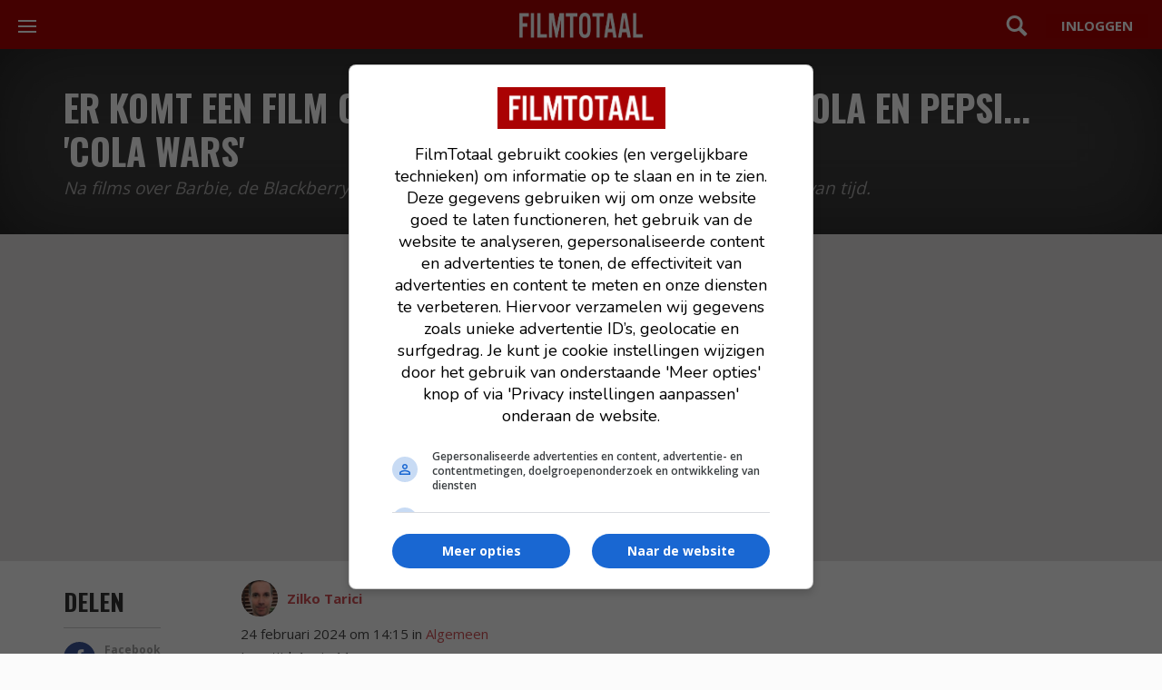

--- FILE ---
content_type: text/html; charset=UTF-8
request_url: https://www.filmtotaal.nl/nieuws/110993
body_size: 10053
content:
<!DOCTYPE html>
<html lang="nl">
    <head>
    <meta charset="utf-8">
    <meta http-equiv="X-UA-Compatible" content="IE=edge">
    <meta name="viewport" content="width=device-width, initial-scale=1.0, shrink-to-fit=no">
    <title>Er komt een film over de strijd tussen Coca-Cola en Pepsi... &#039;Cola Wars&#039; | FilmTotaal</title>
    <meta name="description" content="Na films over Barbie, de Blackberry, Cheetos en McDonald&#039;s, was dit natuurlijk een kwestie van tijd."/>
    <meta name="robots" content="max-snippet:-1, max-image-preview:large, max-video-preview:-1">
                <meta name="article:updated_time" content="2024-09-18T15:30:48+02:00"/>
        <meta name="article:published_time" content="2024-02-24T14:15:12+01:00"/>
    <meta name="DC.date.issued" content="2024-02-24"/>

    <link rel="dns-prefetch" href="//www.googletagmanager.com">
    
                    <link rel="dns-prefetch" href="//cdn.aa.onstuimig.nl">
        
            <link rel="canonical" href="https://www.filmtotaal.nl/nieuws/110993">
    
    

    <link rel="alternate" type="application/rss+xml" href="https://rss.filmtotaal.nl/nieuws.xml">
    <link rel="alternate" type="application/rss+xml" href="https://rss.filmtotaal.nl/recensies.xml">

        <script type="application/ld+json">
        {"@context":"https://schema.org","@type":"Article","headline":"Er komt een film over de strijd tussen Coca-Cola en Pepsi... 'Cola Wars'","description":"Na films over Barbie, de Blackberry, Cheetos en McDonald's, was dit natuurlijk een kwestie van tijd.","author":{"@type":"Person","name":"Zilko Tarici","url":"https://www.filmtotaal.nl/redactie/125268/zilko-tarici"},"publisher":{"@type":"Organization","name":"Filmtotaal"},"datePublished":"2024-02-24T14:15:12+01:00","dateModified":"2024-09-18T15:30:48+02:00","url":"https://www.filmtotaal.nl/nieuws/110993"}
    </script>

    
                                                        <link rel="preload" as="image" href="">
                                    


        
        <meta property="og:title" content="Er komt een film over de strijd tussen Coca-Cola en Pepsi... &#039;Cola Wars&#039;">
        <meta property="og:description" content="Na films over Barbie, de Blackberry, Cheetos en McDonald&#039;s, was dit natuurlijk een kwestie van tijd.">
        <meta property="og:url" content="https://www.filmtotaal.nl/nieuws/110993">
        <meta property="og:type" content="article">
        <meta property="og:site_name" content="Filmtotaal">
        <meta property="og:locale" content="nl_NL">
                <meta property="fb:app_id" content="156296021491077">
        <meta property="fb:admins" content="100001954595735">

    
    <meta name="facebook-domain-verification" content="ahwnnthcqq2lr0zs57qu6fsbltp99e">

    
    <meta name="csrf-token" content="rUxQqvGKVodjJSH8ZTFJsAT9SLuxS56eg0lRhqe4"/>

    <link rel="stylesheet" href="//maxcdn.bootstrapcdn.com/bootstrap/3.3.5/css/bootstrap.min.css" media="print" onload="this.media='all'">

    
    <link rel="preload" href="https://fonts.googleapis.com/icon?family=Material+Icons&display=swap" as="style" onload="this.rel='stylesheet'">
    <noscript>
        <link href="https://fonts.googleapis.com/icon?family=Material+Icons&display=swap" rel="stylesheet">
    </noscript>

    
    <link rel="stylesheet" href="/css/style.css?id=b4a84e93d76ae535b569e61c6e06c318">


    <link rel="shortcut icon" href="https://www.filmtotaal.nl/favicon.ico">
    
                    <script async data-noptimize="1" data-cfasync="false" src="https://cdn.aa.onstuimig.nl/mega/mega.js" type="text/javascript"></script>
        

    
    <!-- Global site tag (gtag.js) - Google Analytics 4-->
<script async src="https://www.googletagmanager.com/gtag/js?id=G-2Y8YMY0GR7"></script>
<script>
  window.dataLayer = window.dataLayer || [];
  function gtag(){dataLayer.push(arguments);}
  gtag('js', new Date());

  gtag('config', 'G-2Y8YMY0GR7');
</script>
    
    <style>
        @media (max-width: 991px) {
          #ada-side-1 {
            background-color: transparent !important;
          }
        }
    </style>




<script type="text/javascript" class="flasher-js">(function() {    var rootScript = 'https://cdn.jsdelivr.net/npm/@flasher/flasher@1.3.2/dist/flasher.min.js';    var FLASHER_FLASH_BAG_PLACE_HOLDER = {};    var options = mergeOptions([], 
[]
);    function mergeOptions(first, second) {        return {            context: merge(first.context || {}, second.context || {}),            envelopes: merge(first.envelopes || [], second.envelopes || []),            options: merge(first.options || {}, second.options || {}),            scripts: merge(first.scripts || [], second.scripts || []),            styles: merge(first.styles || [], second.styles || []),        };    }    function merge(first, second) {        if (Array.isArray(first) && Array.isArray(second)) {            return first.concat(second).filter(function(item, index, array) {                return array.indexOf(item) === index;            });        }        return Object.assign({}, first, second);    }    function renderOptions(options) {        if(!window.hasOwnProperty('flasher')) {            console.error('Flasher is not loaded');            return;        }        requestAnimationFrame(function () {            window.flasher.render(options);        });    }    function render(options) {        if ('loading' !== document.readyState) {            renderOptions(options);            return;        }        document.addEventListener('DOMContentLoaded', function() {            renderOptions(options);        });    }    if (1 === document.querySelectorAll('script.flasher-js').length) {        document.addEventListener('flasher:render', function (event) {            render(event.detail);        });            }    if (window.hasOwnProperty('flasher') || !rootScript || document.querySelector('script[src="' + rootScript + '"]')) {        render(options);    } else {        var tag = document.createElement('script');        tag.setAttribute('src', rootScript);        tag.setAttribute('type', 'text/javascript');        tag.onload = function () {            render(options);        };        document.head.appendChild(tag);    }})();</script>
</head>
    
    <body>
		<header class="mod-header">
    <div class="wrap">
        <a href="/">
            <img src="/img/logos/filmtotaal.png" alt="FilmTotaal logo – Nederlands online filmmagazine en nieuwssite" class="ft-logo" width="136" height="24"/>
        </a>

        <nav class="mod-navigation">
            <button class="c-hamburger c-hamburger--htla toggle" data-toggle="true">
                <span>toggle navigation</span>
            </button>

            <div class="pane">
                <div data-navigation-container="true">
                    <ul class="main">
                        <li class="home"><a href="https://www.filmtotaal.nl" title="Filmtotaal">Overzicht</a></li>
                        <li class="news">
                            <div class="toggle">
                                <a href="#" title="Nieuws">Nieuws</a>
                            </div>
                            <ul>
                                <li><a href="https://www.filmtotaal.nl/nieuws">Algemeen</a></li>
                                <li><a href="https://www.filmtotaal.nl/nieuws/trailers-clips">Trailers & Clips</a></li>
                                <li><a href="https://www.filmtotaal.nl/nieuws/netflix">Netflix</a></li>
                                <li><a href="https://www.filmtotaal.nl/nieuws/arthouse">Arthouse</a></li>
                                <li><a href="https://www.filmtotaal.nl/nieuws/featured">Featured</a></li>
                                <li><a href="https://www.filmtotaal.nl/nieuws/interviews">Interviews</a></li>
                                <li><a href="https://www.filmtotaal.nl/nieuws/celebrity">Celebrity</a></li>
                                <li><a href="https://www.filmtotaal.nl/nieuws/humor">Humor</a></li>
                            </ul>
                        </li>              
                        <li class="reviews">
                            <div class="toggle">
                                <a href="#" title="Recensies">Recensies</a>
                            </div>
                            <ul>
                                <li><a href="https://www.filmtotaal.nl/recensie">Filmrecensies</a></li>
                                <li><a href="https://www.filmtotaal.nl/recensies/blu-ray">Blu-ray</a></li>
                                <li><a href="https://www.filmtotaal.nl/recensies/events-filmfestivals">Events & Festivals</a></li>
                                <li><a href="https://www.filmtotaal.nl/recensies/filmboeken">Filmboeken</a></li>
                            </ul>
                        </li>
                        <li class="cinema">
                            <div class="toggle">
                                <a href="#" title="Bioscoop">Bioscoop</a>
                            </div>
                            <ul>
                                <!--<li><a href="https://www.filmtotaal.nl/bioscoopagenda">Bioscoopagenda</a></li>
                                <li><a href="https://www.filmtotaal.nl/nu-in-de-bioscoop">Nu in de bioscoop</a></li>-->
                                <li><a href="https://www.filmtotaal.nl/nieuw-deze-week">Nieuw deze week</a></li>
                                <li><a href="https://www.filmtotaal.nl/bioscoop-verwacht">Verwacht</a></li>
                                <li><a href="https://www.filmtotaal.nl/bioscoop-top-20">Bioscoop top 20</a></li>
                            </ul>
                        </li>
                        <li class="tv"><a href="https://www.filmtotaal.nl/films-op-tv">Films op TV</a></li>
                        <li class="trailers">
                            <div class="toggle">
                                <a href="#" title="Video">Video</a>
                            </div>
                            <ul>
                                <li><a href="https://www.filmtotaal.nl/laatste-trailers">Laatste trailers</a></li>
                                <li><a href="https://www.filmtotaal.nl/trailers-meest-bekeken">Meest bekeken</a></li>
                                <!--<li><a href="https://www.filmtotaal.nl/trailers/nu-in-de-bioscoop">Nu in de bioscoop</a></li>-->
                                <li><a href="https://www.filmtotaal.nl/bioscoop-trailers-verwacht">Verwacht</a></li>
                            </ul>
                        </li>                        
                        <li class="ranking">
                            <div class="toggle">
                                <a href="#" title="Top lijsten">Toplijsten</a>
                            </div>
                            <ul>
                                <li><a href="https://www.filmtotaal.nl/jaar-top-30">Top 30 laatste 12 maanden</a></li>
                                <li><a href="https://www.filmtotaal.nl/jaar-top-50">Top 50 laatste 2 jaar</a></li>
                                <li><a href="https://www.filmtotaal.nl/jaar-top-100">Top 100 laatste 5 jaar</a></li>
                                <li><a href="https://www.filmtotaal.nl/jaar-top-150">Top 150 laatste 10 jaar</a></li>
                                <li><a href="https://www.filmtotaal.nl/top-250">FT top 250</a></li>
                                <li><a href="https://www.filmtotaal.nl/flop-250">FT flop 250</a></li>
                            </ul>
                        </li>
                        <li class="demand">
                            <div class="toggle">
                                <a href="#" title="DVD / Blu-ray">DVD / Blu-ray</a>
                            </div>
                            <ul>
                                <li><a href="https://www.filmtotaal.nl/dvd-nieuw-deze-week">Nieuw deze week</a></li>
                                <li><a href="https://www.filmtotaal.nl/dvd-verwacht">Verwacht</a></li>
                                <li><a href="https://www.filmtotaal.nl/dvd-top-10">DVD top 10</a></li>
                                <li><a href="https://www.filmtotaal.nl/recensies/blu-ray">Blu-ray reviews</a></li>
                            </ul>
                        </li>
                    </ul>
                   
                </div>
            </div>
        </nav>

        <div class="menus">

            <div class="search">
                <a href="#" class="toggle" data-toggle="true">Zoeken</a>
                <div class="pane">
                    <form mathod="get" action="/zoeken/">
                        <input type="search" name="q" placeholder="Zoek een film, persoon, artikel, recensie... ">
                    </form>
                </div>
            </div>

                            <div class="user">
                    <a href="https://www.filmtotaal.nl/gebruiker" class="button"></a>
                </div>
                    </div>
    </div>
</header>
		
    <!-- use "mod-hero no-cover" when there's no large hero image (for blurry effect): -->
	<!-- do not display the hero image anymore when the article is older than 180 days -->
	<div class="mod-hero no-cover">
					<!-- Artikel is ouder dan 180 dagen, dus geen hero-afbeelding, alleen zwarte achtergrond -->
			<div class="cover" style="background-color: #777;"></div>
					
		
		<div class="main">    
			<header>
				<div class="layout-wrap">
					<h1>Er komt een film over de strijd tussen Coca-Cola en Pepsi... &#039;Cola Wars&#039;</h1>
					<p class="subtitle">Na films over Barbie, de Blackberry, Cheetos en McDonald&#039;s, was dit natuurlijk een kwestie van tijd.</p>

									</div>
			</header>
		</div>
	</div>

 


            <div class="ad-centering bg-color-grey">
	<div id="adf-billboard" style="text-align:center; margin:auto;"></div>
</div>
    
    <div class="bgc-white">
        <div class="layout-wrap">

            <div class="layout-row">
                <article class="mod-article">
                    <div class="layout-row">
                        <div class="main">
    <div class="author">

        
        

        <div class="article-author">
                                                <div class="avatar">
                        <img src="https://cdn.filmtotaal.nl/images/thumbnails/ft-977537-100x100.jpg" alt="Zilko Tarici" width="40" height="40"/>
                    </div>
                                <div>
                    <a href="https://www.filmtotaal.nl/redactie/125268/zilko-tarici" title="Artikelen van Zilko Tarici" rel="author">
                                                Zilko
                                                    Tarici
                                                                    </a>
                </div>
                    </div>


        <div class="article-date">
            <time datetime="2024-02-24 14:15:02">24 februari 2024 om 14:15</time>
            in <a href="https://www.filmtotaal.nl/nieuws">Algemeen</a>

            <div class="meta-reading-time">Leestijd: 1 min 11 sec</div>
                            Update:
                <time datetime="2024-09-18 15:30:48">18 september 2024 om 15:30</time>
                    </div>
    </div>

    <div class="text">

        <strong>Sony Pictures heeft 1,5 miljoen dollar geboden voor de rechten van <em>Cola Wars</em>, een film over de strijd die in de jaren '80 en '90 woedde tussen gigabedrijf Coca-Cola en Pepsi, die de nummer 1-plek in colaland probeerde over te nemen.</strong><br /><br />De langdurige rivaliteit tussen The Coca-Cola Company en PepsiCo zorgde ervoor dat de twee bedrijven vaker gelijksoortige marketingcampagnes op touw zetten om hun producten aan de man te brengen.<br /><br /><strong>Voortdurende oorlog</strong><br>En dat was namelijk wegens hun cola-producten: Coca-Cola en Pepsi. Sinds het eind van de jaren '70 tot en met de jaren '90 werd de rivaliteit ook wel betiteld met de 'cola wars'. <br /><br />Memorabele gebeurtenissen die hier deel van uitmaakten waren o.a. het brandende haar van Michael Jackson tijdens de lancering van Diet Coke.<br /><br /><strong>Rare marketingfratsen</strong><br>Maar ook de geflopte lancering van New Coke, een aantal dubieuze Pepsi Challenge-reclames en de populaire Pepsi Stuff-merchandise maakten hier onderdeel van uit.<br /><br /><blockquote class="twitter-tweet" data-cards="hidden"><p lang="en" dir="ltr">A 'COLA WARS' movie is in the works.<br /><br /><div class="related-articles-list">
    <header>
        <h2>Gerelateerd nieuws</h2>
    </header>

    <ul>
                    <li>
                <a href="https://www.filmtotaal.nl/nieuws/115903?utm_medium=website&amp;utm_campaign=related&amp;utm_content=110993"
                   target="_blank"
                >Compleet onwaarschijnlijke oorlogsfilm op komst: &#039;Cola Wars&#039;</a>
            </li>
            </ul>
    <br>
</div>The film follows Pepsi's attempt to challenge Coca-Cola's century-long reign as the world's top cola.<br /><br />(Source: Deadline) <a href="https://t.co/G015BQxVfa">pic.twitter.com/G015BQxVfa</a></p>-- DiscussingFilm (@DiscussingFilm) <a href="https://twitter.com/DiscussingFilm/status/1761090596431671501?ref_src=twsrc%5Etfw">February 23, 2024</a></blockquote> <script async src="https://platform.twitter.com/widgets.js" charset="utf-8"></script><br /><br />Jason Shuman en Ben Queen schrijven momenteel het script, dat de gebeurtenissen achter de schermen van het conflict zal belichten.<br /><br /><strong>Balans in het script</strong><br>Het grappige is daarbij dat Shuman een echte Pepsi-drinker is en Queen een grote Coca-Cola fan.<br /><br />We weten overigens nog niet wie de film zal regisseren of wie de hoofdrollen zullen spelen.<br /><br />
                    <div class="follow-ft-whatsapp">
                <a href="https://whatsapp.com/channel/0029VaaNheiIN9iwjrFSwl3N" target="_blank" rel="nofollow">Volg FilmTotaal nu ook via Whatsapp</a>
            </div>
        
        <div class="article-footer">
                            <p class="footer-sources">
                    Bron:
                    <a href="https://deadline.com/2024/02/cola-wars-movie-coke-vs-pepsi-1235835546/" rel="nofollow noreferrer" target="_blank">Deadline</a>
                </p>
                                        <p class="footer-media-credits">Beeld: Sony Pictures</p>
                    </div>

                    <div class="articles-related">
                <header>
                    <h2>Interessant voor jou</h2>
                </header>

                                    <article>
    <a href="https://www.filmtotaal.nl/nieuws/115903?utm_medium=website&amp;utm_campaign=ctr&amp;utm_content=110993">
                    <img src="https://cdn.filmtotaal.nl/images/thumbnails/ft-1039619-200x113.jpg" alt="Er komt een film over de strijd tussen Coca-Cola en Pepsi... &#039;Cola Wars&#039;">
                <h3>Compleet onwaarschijnlijke oorlogsfilm op komst: &#039;Cola Wars&#039;</h3>
    </a>
</article>                                    <article>
    <a href="https://www.filmtotaal.nl/nieuws/107053?utm_medium=website&amp;utm_campaign=ctr&amp;utm_content=110993">
                    <img src="https://cdn.filmtotaal.nl/images/thumbnails/ft-930237-200x113.jpg" alt="Er komt een film over de strijd tussen Coca-Cola en Pepsi... &#039;Cola Wars&#039;">
                <h3>Stallone vs Schwarzenegger: Onvermijdelijke rivaliteit werd beslist door een &#039;hamburger&#039;</h3>
    </a>
</article>                                    <article>
    <a href="https://www.filmtotaal.nl/nieuws/103530?utm_medium=website&amp;utm_campaign=ctr&amp;utm_content=110993">
                    <img src="https://cdn.filmtotaal.nl/images/thumbnails/ft-875229-200x113.jpg" alt="Er komt een film over de strijd tussen Coca-Cola en Pepsi... &#039;Cola Wars&#039;">
                <h3>Sylvester Stallone: &quot;Arnold Schwarzenegger is de &#039;superieure&#039; actieheld in films&quot;</h3>
    </a>
</article>                            </div>
        
        <!--<div class="alert alert-info" role="alert" style="display:block;margin-bottom:30px;margin-top:30px;">Interesse om voor ons te komen schrijven? Wij zijn op zoek naar <a href="//www.stillpoint.nl/vacatures" target="_blank" rel="nofollow">redacteuren</a>.</div>-->


    </div>

</div>
                        <!-- start left sidebar -->
<footer class="sidebar">
		<div class="share">
			<h2>Delen</h2>
			<ul>
				<li class="facebook"><a href="//www.facebook.com/sharer/sharer.php?u=https://www.filmtotaal.nl/nieuws/110993" target="_blank"><b>Facebook</b></a></li>
				<li class="whatsapp"><a href="whatsapp://send?text=Er komt een film over de strijd tussen Coca-Cola en Pepsi... &#039;Cola Wars&#039; - https://www.filmtotaal.nl/nieuws/110993" data-action="share/whatsapp/share"><b>WhatsApp</b></a></li>
			</ul>
		</div>
</footer>
<!-- end left sidebar -->                    </div>
                            </article>

            <div class="article-sidebar">
                <!-- start right sidebar -->
<aside class="mod-aside">
		 <div>
			<div class="ad-centering-no-padding">
				<div id="adf-rectangle" style="text-align:center; margin:auto;"></div>			</div>

															<section class="teasers">
					 
							 									<b class="label news">
							 							 Algemeen</b>
					 
							 <h1>Meest gelezen</h1>
					 
							 <ul>
																	 <li class="no-border">
    <a href="/nieuws/129197?utm_source=art&amp;utm_medium=mg">
        <h2>Vanavond pakt RTL 7 uit met één van de beste tv-films van de afgelopen jaren</h2>
        
        <p class="amount-of-comments totheright">





                     </p>

    		                <p style="display: inline-block;">
        			<span class="news-label">
    					    						nieuws
    					    				</span>

        			
                	
                </p>
            
               
        <img src="https://cdn.filmtotaal.nl/images/thumbnails/ft-1234681-100x100.jpg" alt="The Foreigner" loading="lazy" width="80" height="80" />
    </a>
</li>																	 <li class="">
    <a href="/nieuws/129473?utm_source=art&amp;utm_medium=mg">
        <h2>&#039;Avatar: Fire and Ash&#039; doet iets wat geen enkele film in de laatste drie jaar is gelukt</h2>
        
        <p class="amount-of-comments totheright">





                     </p>

    		                <p style="display: inline-block;">
        			<span class="news-label">
    					    						nieuws
    					    				</span>

        			
                	
                </p>
            
               
        <img src="https://cdn.filmtotaal.nl/images/thumbnails/ft-1237177-100x100.jpg" alt="Avatar: Fire and Ash" loading="lazy" width="80" height="80" />
    </a>
</li>																	 <li class="">
    <a href="/nieuws/129357?utm_source=art&amp;utm_medium=mg">
        <h2>Netflix lijkt telkens meer afstand te nemen van het genre waarmee ze groot werden</h2>
        
        <p class="amount-of-comments totheright">





                     </p>

    		                <p style="display: inline-block;">
        			<span class="news-label">
    					    						nieuws
    					    				</span>

        			
                	
                </p>
            
               
        <img src="https://cdn.filmtotaal.nl/images/thumbnails/ft-1235757-100x100.jpg" alt="Netflix lijkt telkens meer afstand te nemen van het genre waarmee ze groot werden" loading="lazy" width="80" height="80" />
    </a>
</li>																	 <li class="">
    <a href="/nieuws/129475?utm_source=art&amp;utm_medium=mg">
        <h2>De nieuwe &#039;Greenland&#039; is een enorme flop, terwijl Disney vele miljoenen blijft binnenharken</h2>
        
        <p class="amount-of-comments totheright">





                     </p>

    		                <p style="display: inline-block;">
        			<span class="news-label">
    					    						nieuws
    					    				</span>

        			
                	
                </p>
            
               
        <img src="https://cdn.filmtotaal.nl/images/thumbnails/ft-1237329-100x100.jpg" alt="Greenland: Migration" loading="lazy" width="80" height="80" />
    </a>
</li>															</ul>
							
							<p class="more_footer medium">
								<a href="https://www.filmtotaal.nl/nieuws/meest-gelezen" class="more">Meest Gelezen</a>
							</p>
							
						</section>
						
										 </div>
</aside>
<!-- end right sidebar -->            </div>

        </div>
    </div>


    <div class="bg-color-grey">
                <section class="block-last-news">
    <div class="layout-wrap">

        <div class="section-title">
            <h1><small>Nieuws</small>Film</h1>
        </div>

        <div class="layout-row give-content-padding-top">

            
            <div class="col-lg-4 col-md-4 col-sm-6 col-xs-12">
    <div class="teasers">
        <ul>	

                            <li class="no-border">
    <a href="/nieuws/129597">
        <h2>Na de Bruce Springsteen-biopic maakt deze regisseur nu een film over... aliens?</h2>
        
        <p class="amount-of-comments totheright">





                     </p>

    		                <p style="display: inline-block;">
        			<span class="news-label">
    					    						nieuws
    					    				</span>

        			
                	
                </p>
            
               
        <img src="https://cdn.filmtotaal.nl/images/thumbnails/ft-1238901-100x100.jpg" alt="Springsteen: Deliver Me from Nowhere" loading="lazy" width="80" height="80" />
    </a>
</li>                            <li class="">
    <a href="/nieuws/129596">
        <h2>Vriend van Matt Damon maakt zijn rol in &#039;The Odyssey&#039; helemaal belachelijk: &quot;De regisseur wilde het zo&quot;</h2>
        
        <p class="amount-of-comments totheright">





                     </p>

    		                <p style="display: inline-block;">
        			<span class="news-label">
    					    						nieuws
    					    				</span>

        			
                	
                </p>
            
               
        <img src="https://cdn.filmtotaal.nl/images/thumbnails/ft-1238893-100x100.jpg" alt="The Odyssey" loading="lazy" width="80" height="80" />
    </a>
</li>                            <li class="">
    <a href="/nieuws/129595">
        <h2>&#039;Avengers: Doomsday&#039; en &#039;Dune: Part Three&#039; gaan eind dit jaar de strijd aan: &quot;We zien wel of we nog vrienden zijn&quot;</h2>
        
        <p class="amount-of-comments totheright">





                     </p>

    		                <p style="display: inline-block;">
        			<span class="news-label">
    					    						nieuws
    					    				</span>

        			
                	
                </p>
            
               
        <img src="https://cdn.filmtotaal.nl/images/thumbnails/ft-1238885-100x100.jpg" alt="Avengers: Doomsday" loading="lazy" width="80" height="80" />
    </a>
</li>                            <li class="">
    <a href="/nieuws/129594">
        <h2>Volgens Warner Bros. had het floppen van &#039;Joker: Folie à Deux&#039; maar één grote reden</h2>
        
        <p class="amount-of-comments totheright">





                     </p>

    		                <p style="display: inline-block;">
        			<span class="news-label">
    					    						nieuws
    					    				</span>

        			
                	
                </p>
            
               
        <img src="https://cdn.filmtotaal.nl/images/thumbnails/ft-1238877-100x100.jpg" alt="Joker: Folie à Deux" loading="lazy" width="80" height="80" />
    </a>
</li>                            <li class="">
    <a href="/nieuws/129593">
        <h2>Halina Reijn gaat na &#039;Babygirl&#039; en &#039;Bodies Bodies Bodies&#039; opnieuw een film voor A24 maken</h2>
        
        <p class="amount-of-comments totheright">





                     </p>

    		                <p style="display: inline-block;">
        			<span class="news-label">
    					    						nieuws
    					    				</span>

        			
                	
                </p>
            
               
        <img src="https://cdn.filmtotaal.nl/images/thumbnails/ft-1238869-100x100.jpg" alt="Halina Reijn gaat na &#039;Babygirl&#039; en &#039;Bodies Bodies Bodies&#039; opnieuw een film voor A24 maken" loading="lazy" width="80" height="80" />
    </a>
</li>                            <li class="">
    <a href="/nieuws/129592">
        <h2>Het wachten op Cillian Murphy in &#039;28 Years Later 3&#039; zal het allemaal waard zijn</h2>
        
        <p class="amount-of-comments totheright">





                     </p>

    		                <p style="display: inline-block;">
        			<span class="news-label">
    					    						nieuws
    					    				</span>

        			
                	
                </p>
            
               
        <img src="https://cdn.filmtotaal.nl/images/thumbnails/ft-1238909-100x100.jpg" alt="Het wachten op Cillian Murphy in &#039;28 Years Later 3&#039; zal het allemaal waard zijn" loading="lazy" width="80" height="80" />
    </a>
</li>                            <li class="">
    <a href="/nieuws/129591">
        <h2>Marvel breekt met de Fantastic Four een belangrijke trend in &#039;Avengers: Doomsday&#039;</h2>
        
        <p class="amount-of-comments totheright">





                     </p>

    		                <p style="display: inline-block;">
        			<span class="news-label">
    					    						nieuws
    					    				</span>

        			
                	
                </p>
            
               
        <img src="https://cdn.filmtotaal.nl/images/thumbnails/ft-1238853-100x100.jpg" alt="Avengers: Doomsday" loading="lazy" width="80" height="80" />
    </a>
</li>                            <li class="">
    <a href="/nieuws/129590">
        <h2>Tyler Perry haalt alles uit de kast voor zijn de knotsgekke &#039;Joe&#039;s College Road Trip&#039;</h2>
        
        <p class="amount-of-comments totheright">





                     </p>

    		                <p style="display: inline-block;">
        			<span class="news-label">
    					    						nieuws
    					    				</span>

        			
                	
                </p>
            
               
        <img src="https://cdn.filmtotaal.nl/images/thumbnails/ft-1238845-100x100.jpg" alt="Tyler Perry haalt alles uit de kast voor zijn de knotsgekke &#039;Joe&#039;s College Road Trip&#039;" loading="lazy" width="80" height="80" />
    </a>
</li>                        
        </ul>
    </div>
</div>


<div class="col-lg-4 col-md-4 col-sm-6 col-xs-12">
    <div class="teasers">
        <ul>
			
			            <li class="no-border">
                <a href="https://www.filmtotaal.nl/nieuws/129122"><h2>Dit zijn volgens FilmTotaal de beste films van 2025</h2>
                <p>
                    <span class="news-label">
                        Featured
                    </span>
                </p>
                <img src="https://www.filmtotaal.nl/images/thumbnails/ft-1232765-100x100.jpg" alt="Dit zijn volgens FilmTotaal de beste films van 2025" />
                </a>
            </li>
            			
                            <li class="no-border">
    <a href="/nieuws/129589">
        <h2>Alexander Skarsgård zit strak in het leer in de pikante trailer van &#039;Pillion&#039;</h2>
        
        <p class="amount-of-comments totheright">





                     </p>

    		                <p style="display: inline-block;">
        			<span class="news-label">
    					    						video
    					    				</span>

        			
                	
                </p>
            
               
        <img src="https://cdn.filmtotaal.nl/images/thumbnails/ft-1238829-100x100.jpg" alt="Pillion" loading="lazy" width="80" height="80" />
    </a>
</li>                            <li class="">
    <a href="/nieuws/129584">
        <h2>Seizoen 2 van veel bekeken misdaadserie op Netflix komt eraan, het oordeel over &#039;His &amp; Hers&#039; en internationale misdaadverhaal pakt nummer 1-positie op Apple TV</h2>
        
        <p class="amount-of-comments totheright">





                     </p>

    		                <p style="display: inline-block;">
        			<span class="news-label">
    					    						nieuws
    					    				</span>

        			
                	
                </p>
            
               
        <img src="https://cdn.filmtotaal.nl/images/thumbnails/ft-1238821-100x100.jpg" alt="Seizoen 2 van veel bekeken misdaadserie op Netflix komt eraan, het oordeel over &#039;His &amp; Hers&#039; en internationale misdaadverhaal pakt nummer 1-positie op Apple TV" loading="lazy" width="80" height="80" />
    </a>
</li>                            <li class="">
    <a href="/nieuws/129583">
        <h2>Deze film is &quot;perfect in elk opzicht&quot;, aldus Guillermo del Toro</h2>
        
        <p class="amount-of-comments totheright">





                     </p>

    		                <p style="display: inline-block;">
        			<span class="news-label">
    					    						featured
    					    				</span>

        			
                	
                </p>
            
               
        <img src="https://cdn.filmtotaal.nl/images/thumbnails/ft-1238813-100x100.jpg" alt="Goodfellas" loading="lazy" width="80" height="80" />
    </a>
</li>                            <li class="">
    <a href="/nieuws/129579">
        <h2>Het origineel is een hilarische klassieker, het vervolg slechts een &quot;wanhopige reünie&quot;</h2>
        
        <p class="amount-of-comments totheright">





                     </p>

    		                <p style="display: inline-block;">
        			<span class="news-label">
    					    						featured
    					    				</span>

        			
                	
                </p>
            
               
        <img src="https://cdn.filmtotaal.nl/images/thumbnails/ft-1238801-100x100.jpg" alt="Dumb and Dumber To" loading="lazy" width="80" height="80" />
    </a>
</li>                            <li class="">
    <a href="/nieuws/129578">
        <h2>Dit zijn de nieuwe bioscoopfilms van deze week: alle 8 titels op een rij</h2>
        
        <p class="amount-of-comments totheright">





                     </p>

    		                <p style="display: inline-block;">
        			<span class="news-label">
    					    						nieuws
    					    				</span>

        			
                	
                </p>
            
               
        <img src="https://cdn.filmtotaal.nl/images/thumbnails/ft-1238793-100x100.jpg" alt="28 Years Later - Part 2: The Bone Temple" loading="lazy" width="80" height="80" />
    </a>
</li>                            <li class="">
    <a href="/nieuws/129570">
        <h2>De langverwachte horrorfilm &#039;Return to Silent Hill&#039; draait vanaf deze dag in de bioscoop</h2>
        
        <p class="amount-of-comments totheright">





                     </p>

    		                <p style="display: inline-block;">
        			<span class="news-label">
    					    						featured
    					    				</span>

        			
                	
                </p>
            
               
        <img src="https://cdn.filmtotaal.nl/images/thumbnails/ft-1238785-100x100.jpg" alt="Return to Silent Hill" loading="lazy" width="80" height="80" />
    </a>
</li>                            <li class="">
    <a href="/nieuws/129554">
        <h2>Vanavond pakt RTL 7 uit met een recente thriller met Denzel Washington</h2>
        
        <p class="amount-of-comments totheright">





                     </p>

    		                <p style="display: inline-block;">
        			<span class="news-label">
    					    						nieuws
    					    				</span>

        			
                	
                </p>
            
               
        <img src="https://cdn.filmtotaal.nl/images/thumbnails/ft-1238769-100x100.jpg" alt="The Little Things" loading="lazy" width="80" height="80" />
    </a>
</li>                            <li class="">
    <a href="/nieuws/129549">
        <h2>Deze 3 bizar stevige oorlogsfilms zou je vanavond echt moeten kijken</h2>
        
        <p class="amount-of-comments totheright">





                     </p>

    		                <p style="display: inline-block;">
        			<span class="news-label">
    					    						featured
    					    				</span>

        			
                	
                </p>
            
               
        <img src="https://cdn.filmtotaal.nl/images/thumbnails/ft-1238761-100x100.jpg" alt="Deze 3 bizar stevige oorlogsfilms zou je vanavond echt moeten kijken" loading="lazy" width="80" height="80" />
    </a>
</li>            
        </ul>
    </div>
</div>


<div class="col-lg-4 col-md-4 col-sm-6 col-xs-12">
    <div class="teasers">
        <ul>
                                                <li class="no-border" style="min-height:1px;padding: 0.5rem 0;">
    <a href="/nieuws/129490">
        <h2 style="display:inline-block;">

        Deze bijzondere dramafilm met Tom Hanks gaat binnenkort Netflix veroveren

                    <p style="display: inline-block;">
                <span class="news-label">
                                            netflix
                                    </span>
            </p>







            
                </h2>
    </a>
</li>                                    <li class="" style="min-height:1px;padding: 0.5rem 0;">
    <a href="/nieuws/129368">
        <h2 style="display:inline-block;">

        Morgen pakt Netflix uit met de meest complexe scifi-film van de afgelopen 5 jaar

                    <p style="display: inline-block;">
                <span class="news-label">
                                            netflix
                                    </span>
            </p>







            
                </h2>
    </a>
</li>                                    <li class="" style="min-height:1px;padding: 0.5rem 0;">
    <a href="/nieuws/129349">
        <h2 style="display:inline-block;">

        Regisseur &#039;Jurassic World&#039; is goudeerlijk: &quot;Had nooit mogen gebeuren&quot;

                    <p style="display: inline-block;">
                <span class="news-label">
                                            featured
                                    </span>
            </p>







            
                </h2>
    </a>
</li>                                    <li class="" style="min-height:1px;padding: 0.5rem 0;">
    <a href="/nieuws/129339">
        <h2 style="display:inline-block;">

        Vandaag is de dag op Netflix: in één klap kijk je een afgeronde vijfdelige filmreeks van maar liefst 4 miljard

                    <p style="display: inline-block;">
                <span class="news-label">
                                            netflix
                                    </span>
            </p>







            
                </h2>
    </a>
</li>                                    <li class="" style="min-height:1px;padding: 0.5rem 0;">
    <a href="/nieuws/129533">
        <h2 style="display:inline-block;">

        &#039;Pirates of the Caribbean&#039;-fans opgelet: deze film op Prime Video is straks iets voor jullie

                    <p style="display: inline-block;">
                <span class="news-label">
                                            video
                                    </span>
            </p>







            
                </h2>
    </a>
</li>                                    <li class="" style="min-height:1px;padding: 0.5rem 0;">
    <a href="/nieuws/129581">
        <h2 style="display:inline-block;">

        Hoofdrolspeler kondigt een vijfde deel aan in monsterlijke miljardenreeks

                    <p style="display: inline-block;">
                <span class="news-label">
                                            nieuws
                                    </span>
            </p>







            
                </h2>
    </a>
</li>                                    <li class="" style="min-height:1px;padding: 0.5rem 0;">
    <a href="/nieuws/129582">
        <h2 style="display:inline-block;">

        Je ziet haar in vele Nederlandse films en series, maar de lokroep van het grote Hollywood liet haar altijd koud

                    <p style="display: inline-block;">
                <span class="news-label">
                                            celebrity
                                    </span>
            </p>







            
                </h2>
    </a>
</li>                                    <li class="" style="min-height:1px;padding: 0.5rem 0;">
    <a href="/nieuws/129580">
        <h2 style="display:inline-block;">

        De dochter van deze &#039;Star Wars&#039;-regisseur is nu enorm bekend en ook nog eens heel knap

                    <p style="display: inline-block;">
                <span class="news-label">
                                            celebrity
                                    </span>
            </p>







            
                </h2>
    </a>
</li>                                    <li class="" style="min-height:1px;padding: 0.5rem 0;">
    <a href="/nieuws/129577">
        <h2 style="display:inline-block;">

        Wat je moet weten over &#039;28 Years Later: The Bone Temple&#039; voordat je de film in de bioscoop gaat kijken

                    <p style="display: inline-block;">
                <span class="news-label">
                                            featured
                                    </span>
            </p>







            
                </h2>
    </a>
</li>                                    <li class="" style="min-height:1px;padding: 0.5rem 0;">
    <a href="/nieuws/129576">
        <h2 style="display:inline-block;">

        Deze geflopte peperdure scifi-film met Robert Pattinson uit 2025 verdient een tweede kans

                    <p style="display: inline-block;">
                <span class="news-label">
                                            featured
                                    </span>
            </p>







            
                </h2>
    </a>
</li>                                    <li class="" style="min-height:1px;padding: 0.5rem 0;">
    <a href="/nieuws/129575">
        <h2 style="display:inline-block;">

        20 jaar later: De Cristopher Nolan-film die onterecht onder de radar verdween

                    <p style="display: inline-block;">
                <span class="news-label">
                                            featured
                                    </span>
            </p>







            
                </h2>
    </a>
</li>                                    <li class="" style="min-height:1px;padding: 0.5rem 0;">
    <a href="/nieuws/129574">
        <h2 style="display:inline-block;">

        &#039;Fight Club&#039;-regisseur haat een van zijn eigen films voor deze reden: &quot;Kan hem niet uitstaan&quot;

                    <p style="display: inline-block;">
                <span class="news-label">
                                            featured
                                    </span>
            </p>







            
                </h2>
    </a>
</li>                                    <li class="" style="min-height:1px;padding: 0.5rem 0;">
    <a href="/nieuws/129573">
        <h2 style="display:inline-block;">

        Netflix trok zich niks aan van kritiek op dit kijkcijferkanon en bracht zelfs controversiële sequels uit

                    <p style="display: inline-block;">
                <span class="news-label">
                                            featured
                                    </span>
            </p>







            
                </h2>
    </a>
</li>                                        
        </ul>
    </div>
</div>
        </div>

        <div class="read-more no-label"><a href="/nieuws">Alle artikelen</a></div>

    </div>
</section>     </div>

    <div class="bg-color-white">
                <section class="block-last-news">
	<div class="layout-wrap">
	
		<div class="section-title">
			<h1>meest populair</h1>
		</div>

		<div class="layout-row give-content-padding-top">

			
			<div class="col-lg-4 col-md-4 col-sm-6 col-xs-12">
    <div class="teasers">
        <ul>	

                            <li class="no-border">
    <a href="/nieuws/129359">
        <h2>Deze bijna perfecte film op Netflix moet je direct aanzetten voor een avond topvermaak</h2>
        
        <p class="amount-of-comments totheright">





                     </p>

    		                <p style="display: inline-block;">
        			<span class="news-label">
    					                            netflix
                            				</span>

        			
                	
                </p>
            
               
        <img src="https://cdn.filmtotaal.nl/images/thumbnails/ft-1236953-100x100.jpg" alt="Godzilla Minus One" loading="lazy" width="80" height="80" />
    </a>
</li>                            <li class="">
    <a href="/nieuws/129339">
        <h2>Vandaag is de dag op Netflix: in één klap kijk je een afgeronde vijfdelige filmreeks van maar liefst 4 miljard</h2>
        
        <p class="amount-of-comments totheright">





                     </p>

    		                <p style="display: inline-block;">
        			<span class="news-label">
    					                            netflix
                            				</span>

        			
                	
                </p>
            
               
        <img src="https://cdn.filmtotaal.nl/images/thumbnails/ft-1238729-100x100.jpg" alt="No Time to Die" loading="lazy" width="80" height="80" />
    </a>
</li>                            <li class="">
    <a href="/nieuws/129522">
        <h2>Netflix wordt in één klap overgenomen door nieuw &#039;Stranger Things&#039;-avontuur</h2>
        
        <p class="amount-of-comments totheright">





                     </p>

    		                <p style="display: inline-block;">
        			<span class="news-label">
    					                            netflix
                            				</span>

        			
                	
                </p>
            
               
        <img src="https://cdn.filmtotaal.nl/images/thumbnails/ft-1238025-100x100.jpg" alt="Netflix wordt in één klap overgenomen door nieuw &#039;Stranger Things&#039;-avontuur" loading="lazy" width="80" height="80" />
    </a>
</li>                            <li class="">
    <a href="/nieuws/129473">
        <h2>&#039;Avatar: Fire and Ash&#039; doet iets wat geen enkele film in de laatste drie jaar is gelukt</h2>
        
        <p class="amount-of-comments totheright">





                     </p>

    		                <p style="display: inline-block;">
        			<span class="news-label">
    					    						nieuws
    					    				</span>

        			
                	
                </p>
            
               
        <img src="https://cdn.filmtotaal.nl/images/thumbnails/ft-1237177-100x100.jpg" alt="Avatar: Fire and Ash" loading="lazy" width="80" height="80" />
    </a>
</li>                            <li class="">
    <a href="/nieuws/129547">
        <h2>3 loeispannende films op Netflix die je na het zien nog bezig houden</h2>
        
        <p class="amount-of-comments totheright">





                     </p>

    		                <p style="display: inline-block;">
        			<span class="news-label">
    					                            netflix
                            				</span>

        			
                	
                </p>
            
               
        <img src="https://cdn.filmtotaal.nl/images/thumbnails/ft-1238453-100x100.jpg" alt="3 loeispannende films op Netflix die je na het zien nog bezig houden" loading="lazy" width="80" height="80" />
    </a>
</li>                        
        </ul>
    </div>
</div>


<div class="col-lg-4 col-md-4 col-sm-6 col-xs-12">
    <div class="teasers">
        <ul>
			
						
                            <li class="no-border">
    <a href="/nieuws/129475">
        <h2>De nieuwe &#039;Greenland&#039; is een enorme flop, terwijl Disney vele miljoenen blijft binnenharken</h2>
        
        <p class="amount-of-comments totheright">





                     </p>

    		                <p style="display: inline-block;">
        			<span class="news-label">
    					    						nieuws
    					    				</span>

        			
                	
                </p>
            
               
        <img src="https://cdn.filmtotaal.nl/images/thumbnails/ft-1237329-100x100.jpg" alt="Greenland: Migration" loading="lazy" width="80" height="80" />
    </a>
</li>                            <li class="">
    <a href="/nieuws/129437">
        <h2>Nieuwe &#039;Mummy&#039;-film moet titel wijzigen door dramatisch slechte voorvertoningen</h2>
        
        <p class="amount-of-comments totheright">





                     </p>

    		                <p style="display: inline-block;">
        			<span class="news-label">
    					    						nieuws
    					    				</span>

        			
                	
                </p>
            
               
        <img src="https://cdn.filmtotaal.nl/images/thumbnails/ft-1236841-100x100.jpg" alt="The Mummy" loading="lazy" width="80" height="80" />
    </a>
</li>                            <li class="">
    <a href="/nieuws/129442">
        <h2>Rampenfilm uit 2020 wordt grijs gestreamd na actuele discussie rond Groenland</h2>
        
        <p class="amount-of-comments totheright">





                     </p>

    		                <p style="display: inline-block;">
        			<span class="news-label">
    					    						nieuws
    					    				</span>

        			
                	
                </p>
            
               
        <img src="https://cdn.filmtotaal.nl/images/thumbnails/ft-1236889-100x100.jpg" alt="Greenland" loading="lazy" width="80" height="80" />
    </a>
</li>                            <li class="">
    <a href="/nieuws/129458">
        <h2>3 kneitergoede films die nu gewoon op Netflix staan</h2>
        
        <p class="amount-of-comments totheright">





                     </p>

    		                <p style="display: inline-block;">
        			<span class="news-label">
    					                            netflix
                            				</span>

        			
                	
                </p>
            
               
        <img src="https://cdn.filmtotaal.nl/images/thumbnails/ft-1237097-100x100.jpg" alt="Punch-Drunk Love" loading="lazy" width="80" height="80" />
    </a>
</li>                            <li class="">
    <a href="/nieuws/129528">
        <h2>Leonardo DiCaprio over de vier beste acteurs aller tijden: &quot;Kan nog samenwerken met eentje&quot;</h2>
        
        <p class="amount-of-comments totheright">





                     </p>

    		                <p style="display: inline-block;">
        			<span class="news-label">
    					    						featured
    					    				</span>

        			
                	
                </p>
            
               
        <img src="https://cdn.filmtotaal.nl/images/thumbnails/ft-1238217-100x100.jpg" alt="Killers of the Flower Moon" loading="lazy" width="80" height="80" />
    </a>
</li>            
        </ul>
    </div>
</div>


<div class="col-lg-4 col-md-4 col-sm-6 col-xs-12">
    <div class="teasers">
        <ul>
                                                <li class="no-border" style="min-height:1px;padding: 0.5rem 0;">
    <a href="/nieuws/129433">
        <h2 style="display:inline-block;">

        Wat wordt er gezegd over &#039;Greenland 2: Migration&#039;: moet je de film DIRECT gaan kijken?

                    <p style="display: inline-block;">
                <span class="news-label">
                                            nieuws
                                    </span>
            </p>







            
                </h2>
    </a>
</li>                                    <li class="" style="min-height:1px;padding: 0.5rem 0;">
    <a href="/nieuws/129451">
        <h2 style="display:inline-block;">

        Paramount legt nieuwe bom onder deal tussen Netflix en Warner Bros.

                    <p style="display: inline-block;">
                <span class="news-label">
                                            nieuws
                                    </span>
            </p>







            
                </h2>
    </a>
</li>                                    <li class="" style="min-height:1px;padding: 0.5rem 0;">
    <a href="/nieuws/129241">
        <h2 style="display:inline-block;">

        Onnodig genegeerd, maar vanaf vandaag kijk je één van de betere thriller van 2025 gewoon thuis!

                    <p style="display: inline-block;">
                <span class="news-label">
                                            nieuws
                                    </span>
            </p>







            
                </h2>
    </a>
</li>                                    <li class="" style="min-height:1px;padding: 0.5rem 0;">
    <a href="/nieuws/129365">
        <h2 style="display:inline-block;">

        Vanavond misstaat deze futuristische scifi-film niet tijdens je welverdiende televisieavond

                    <p style="display: inline-block;">
                <span class="news-label">
                                            nieuws
                                    </span>
            </p>







            
                </h2>
    </a>
</li>                                    <li class="" style="min-height:1px;padding: 0.5rem 0;">
    <a href="/nieuws/129518">
        <h2 style="display:inline-block;">

        3 dikke aanraders die nu gewoon op Netflix staan

                    <p style="display: inline-block;">
                <span class="news-label">
                                            netflix
                                    </span>
            </p>







            
                </h2>
    </a>
</li>                                    <li class="" style="min-height:1px;padding: 0.5rem 0;">
    <a href="/nieuws/129349">
        <h2 style="display:inline-block;">

        Regisseur &#039;Jurassic World&#039; is goudeerlijk: &quot;Had nooit mogen gebeuren&quot;

                    <p style="display: inline-block;">
                <span class="news-label">
                                            featured
                                    </span>
            </p>







            
                </h2>
    </a>
</li>                                    <li class="" style="min-height:1px;padding: 0.5rem 0;">
    <a href="/nieuws/129465">
        <h2 style="display:inline-block;">

        Hoe deze film met bijna alleen maar onbekenden drie Oscars wist te winnen

                    <p style="display: inline-block;">
                <span class="news-label">
                                            featured
                                    </span>
            </p>







            
                </h2>
    </a>
</li>                                    <li class="" style="min-height:1px;padding: 0.5rem 0;">
    <a href="/nieuws/129366">
        <h2 style="display:inline-block;">

        Vanavond op televisie weet deze thriller je tot in de late uurtjes wakker te houden

                    <p style="display: inline-block;">
                <span class="news-label">
                                            nieuws
                                    </span>
            </p>







            
                </h2>
    </a>
</li>                                    <li class="" style="min-height:1px;padding: 0.5rem 0;">
    <a href="/nieuws/129519">
        <h2 style="display:inline-block;">

        Jennifer Lawrence over haar terugkeer in &#039;The Hunger Games: Sunrise on the Reaping&#039;

                    <p style="display: inline-block;">
                <span class="news-label">
                                            nieuws
                                    </span>
            </p>







            
                </h2>
    </a>
</li>                                        
        </ul>
    </div>
</div>
		</div>
		
		<div class="read-more no-label"><a href="/nieuws/meest-gelezen">Alle artikelen</a></div>
		
	</div>
</section>     </div>



		<div id="push"></div>
<footer class="mod-footer">
    <p>© 2000-2026 FilmTotaal - Een uitgave van Stillpoint Media</p>

<p><a href="/contact">Contact</a> &nbsp; <a href="/over-ons">Over ons</a> &nbsp; <a href="/colofon">Colofon</a> &nbsp; <a href="/faq">FAQ</a> &nbsp; <a href="/blog">Blog</a></p>

<p><a href="/privacy">Privacy</a> &nbsp; <a href="/voorwaarden">Voorwaarden</a> &nbsp; <a href="/cookies">Cookies</a> &nbsp; <a name="cookie-settings" style="cursor: pointer;" onclick="window.adf_showOilPreferenceCenter();">Cookievoorkeuren</a></p>

 <p>
    <a href="https://facebook.com/filmtotaal" target="_blank" rel="nofollow">Facebook</a> &nbsp; 
    <a href="https://x.com/filmtotaal" target="_blank" rel="nofollow">X</a>  &nbsp; 
    <a href="https://www.linkedin.com/company/stillpoint-media-filmtotaal-serietotaal/" target="_blank" rel="nofollow">LinkedIn</a>  &nbsp; 
    <a href="/rss" target="_blank">RSS</a>
</p>

<p id="disclaimer">Disclaimer: FilmTotaal is onafhankelijk en onze content wordt, tenzij anders aangegeven, niet betaald of gesponsord door filmdistributeurs of streamingdiensten</p>
</footer>

		<script type="text/javascript" src="https://www.filmtotaal.nl/js/app.js?1768481172"></script>


		      
    </body>
</html>